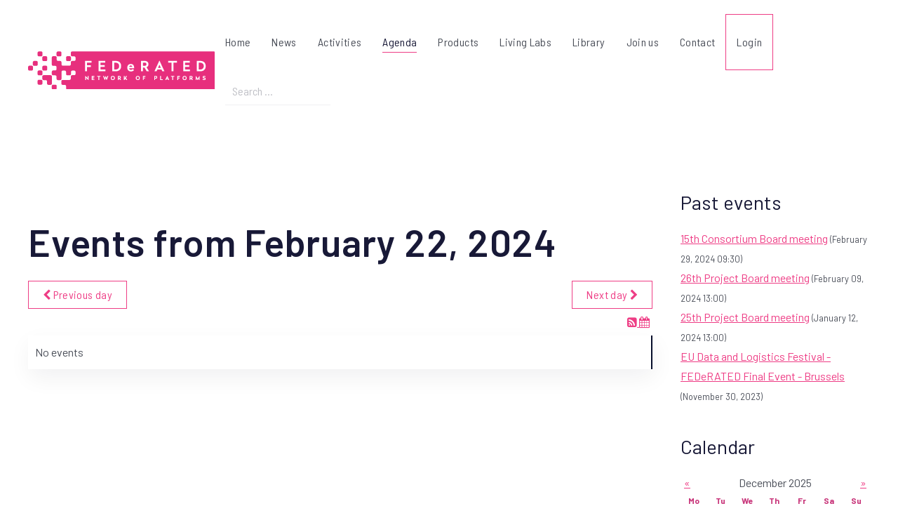

--- FILE ---
content_type: text/html; charset=utf-8
request_url: https://www.federatedplatforms.eu/index.php/agenda/day/02-22-2024/103
body_size: 4682
content:
<!DOCTYPE html>
<html lang="en-gb" dir="ltr" vocab="http://schema.org/">
    <head>
        <meta http-equiv="X-UA-Compatible" content="IE=edge">
        <meta name="viewport" content="width=device-width, initial-scale=1">
        <link rel="shortcut icon" href="/templates/yootheme/vendor/yootheme/theme/platforms/joomla/assets/images/favicon.png">
        <link rel="apple-touch-icon-precomposed" href="/templates/yootheme/vendor/yootheme/theme/platforms/joomla/assets/images/apple-touch-icon.png">
        <meta charset="utf-8" />
	<base href="https://www.federatedplatforms.eu/index.php/agenda/day/02-22-2024/103" />
	<meta name="description" content="A both-feet-on-the-ground project to develop
a future proof federated network of platforms for
seamless data flow management in logistics
and smart mobility services in transport" />
	<meta name="generator" content="Joomla! - Open Source Content Management" />
	<title>Agenda</title>
	<link href="/media/com_rseventspro/css/font-awesome.min.css?81a368e2f985136f62bdcacf2a9c568c" rel="stylesheet" />
	<link href="/media/com_rseventspro/css/site.css?81a368e2f985136f62bdcacf2a9c568c" rel="stylesheet" />
	<link href="/media/com_rseventspro/css/calendar.css?81a368e2f985136f62bdcacf2a9c568c" rel="stylesheet" />
	<link href="/plugins/system/jce/css/content.css?aa754b1f19c7df490be4b958cf085e7c" rel="stylesheet" />
	<link href="/media/modals/css/bootstrap.min.css?v=11.9.3.p" rel="stylesheet" />
	<link href="/media/mod_rseventspro_archived/css/style.css?81a368e2f985136f62bdcacf2a9c568c" rel="stylesheet" />
	<link href="/media/mod_rseventspro_calendar/css/style.css?81a368e2f985136f62bdcacf2a9c568c" rel="stylesheet" />
	<link href="/media/jui/css/chosen.css?81a368e2f985136f62bdcacf2a9c568c" rel="stylesheet" />
	<link href="/media/com_finder/css/finder.css?81a368e2f985136f62bdcacf2a9c568c" rel="stylesheet" />
	<link href="/templates/yootheme/css/theme.9.css?v=1739976904" rel="stylesheet" id="theme-style-css" />
	<script type="application/json" class="joomla-script-options new">{"csrf.token":"93e5775d745434693fd11075280456cc","system.paths":{"root":"","base":""},"rl_modals":{"class":"modal_link","defaults":{"opacity":"0.8","maxWidth":"95%","maxHeight":"95%","current":"{current} \/ {total}","previous":"previous","next":"next","close":"close","xhrError":"This content failed to load.","imgError":"This image failed to load."},"auto_correct_size":1,"auto_correct_size_delay":0,"disable_background_scrolling":0,"disable_on_mobile":0,"disable_on_mobile_splash":0,"mobile_max_width":767,"open_by_url":null}}</script>
	<script src="/media/system/js/core.js?81a368e2f985136f62bdcacf2a9c568c"></script>
	<script src="/media/jui/js/jquery.min.js?81a368e2f985136f62bdcacf2a9c568c"></script>
	<script src="/media/jui/js/jquery-noconflict.js?81a368e2f985136f62bdcacf2a9c568c"></script>
	<script src="/media/jui/js/jquery-migrate.min.js?81a368e2f985136f62bdcacf2a9c568c"></script>
	<script src="/media/jui/js/bootstrap.min.js?81a368e2f985136f62bdcacf2a9c568c"></script>
	<script src="/media/modals/js/jquery.touchSwipe.min.js"></script>
	<script src="/media/modals/js/jquery.modals.min.js?v=11.9.3.p"></script>
	<script src="/media/modals/js/script.min.js?v=11.9.3.p"></script>
	<script src="/media/jui/js/chosen.jquery.min.js?81a368e2f985136f62bdcacf2a9c568c"></script>
	<script src="/media/jui/js/jquery.autocomplete.min.js?81a368e2f985136f62bdcacf2a9c568c"></script>
	<script src="https://www.google-analytics.com/analytics.js" defer></script>
	<script src="/templates/yootheme/vendor/assets/uikit/dist/js/uikit.min.js?v=1.11.8"></script>
	<script src="/templates/yootheme/vendor/assets/uikit/dist/js/uikit-icons-vision.min.js?v=1.11.8"></script>
	<script src="/templates/yootheme/js/theme.js?v=1.11.8"></script>
	<script>
var rsepro_root = '/';jQuery(function($){ initTooltips(); $("body").on("subform-row-add", initTooltips); function initTooltips (event, container) { container = container || document;$(container).find(".hasTooltip").tooltip({"html": true,"container": "body"});} });
	jQuery(function ($) {
		initChosen();
		$("body").on("subform-row-add", initChosen);

		function initChosen(event, container)
		{
			container = container || document;
			$(container).find(".advancedSelect").chosen({"disable_search_threshold":10,"search_contains":true,"allow_single_deselect":true,"placeholder_text_multiple":"Type or select some options","placeholder_text_single":"Select an option","no_results_text":"No results match"});
		}
	});
	
jQuery(document).ready(function() {
	var value, searchword = jQuery('#mod-finder-searchword108');

		// Get the current value.
		value = searchword.val();

		// If the current value equals the default value, clear it.
		searchword.on('focus', function ()
		{
			var el = jQuery(this);

			if (el.val() === 'Search ...')
			{
				el.val('');
			}
		});

		// If the current value is empty, set the previous value.
		searchword.on('blur', function ()
		{
			var el = jQuery(this);

			if (!el.val())
			{
				el.val(value);
			}
		});

		jQuery('#mod-finder-searchform108').on('submit', function (e)
		{
			e.stopPropagation();
			var advanced = jQuery('#mod-finder-advanced108');

			// Disable select boxes with no value selected.
			if (advanced.length)
			{
				advanced.find('select').each(function (index, el)
				{
					var el = jQuery(el);

					if (!el.val())
					{
						el.attr('disabled', 'disabled');
					}
				});
			}
		});
	var suggest = jQuery('#mod-finder-searchword108').autocomplete({
		serviceUrl: '/index.php/component/finder/?task=suggestions.suggest&amp;format=json&amp;tmpl=component',
		paramName: 'q',
		minChars: 1,
		maxHeight: 400,
		width: 300,
		zIndex: 9999,
		deferRequestBy: 500
	});});window.ga=window.ga||function(){(ga.q=ga.q||[]).push(arguments)}; ga.l=+new Date; ga('create','UA-160791306-1','auto');  ga('send','pageview');document.addEventListener('DOMContentLoaded', function() {
    Array.prototype.slice.call(document.querySelectorAll('a span[id^="cloak"]')).forEach(function(span) {
        span.innerText = span.textContent;
    });
});
	</script>
	<script src="/media/com_rseventspro/js/bootstrap.fix.js" type="text/javascript"></script>
	<script src="/media/com_rseventspro/js/site.js" type="text/javascript"></script>

    </head>
    <body class="">

                <div class="uk-offcanvas-content">
        
        
        <div class="tm-page">

            <div class="tm-header-mobile uk-hidden@m">
            
<nav class="uk-navbar-container" uk-navbar>

        <div class="uk-navbar-left">

        
                <a class="uk-navbar-toggle" href="#tm-mobile" uk-toggle>
            <div uk-navbar-toggle-icon></div>
                    </a>
        
        
    </div>
    
        <div class="uk-navbar-center">
        <a class="uk-navbar-item uk-logo" href="https://www.federatedplatforms.eu">
            <img src="/images/identity/LOGO_FEDeRATED_ESE_H-34px.png" class="uk-responsive-height" alt="FEDeRATED">        </a>
    </div>
    
    
</nav>


        <div id="tm-mobile" uk-offcanvas mode="slide" overlay>
        <div class="uk-offcanvas-bar">

            <button class="uk-offcanvas-close" type="button" uk-close></button>

            
                
<div class="uk-child-width-1-1" uk-grid>
            <div>
<div class="uk-panel" id="module-0">

    
    
<ul class="uk-nav uk-nav-default">

	<li><a href="/index.php">Home</a></li>
	<li><a href="/index.php/news">News</a></li>
	<li><a href="/index.php/activities">Activities</a></li>
	<li class="uk-active"><a href="/index.php/agenda">Agenda</a></li>
	<li class="uk-parent"><a href="/index.php/products">Products</a>
	<ul class="uk-nav-sub">

		<li class="uk-parent"><a href="/index.php/products/developer-portal">Developer Portal</a>
		<ul>

			<li><a href="/index.php/products/developer-portal/documentation">Documentation</a></li>
			<li><a href="/index.php/products/developer-portal/visualization">Visualization</a></li>
			<li><a href="/index.php/products/developer-portal/visualization-2">Querying</a></li>
			<li><a href="/index.php/products/developer-portal/evolution">Evolution</a></li>
			<li><a href="/index.php/products/developer-portal/analytics">Analytics</a></li>
			<li><a href="/index.php/products/developer-portal/validation">Validation</a></li>
			<li><a href="https://github.com/silenroc1/FEDeRATED-copy" target="_blank">-&gt; Repository</a></li></ul></li>
		<li><a href="/index.php/products/living-labs">Living Labs</a></li></ul></li>
	<li><a href="/index.php/living-labs-2">Living Labs</a></li>
	<li><a href="/index.php/library">Library</a></li>
	<li><a href="/index.php/join-us">Join us</a></li>
	<li><a href="http://185.87.184.112/~federated/index.php#Contact ">Contact</a></li>
	<li class="btn"><!-- START: Modals --><a href="/index.php/modal-login-modal?ml=1" class="modal_link" data-modal-class-name="no_title">Login</a><!-- END: Modals --></li></ul>

</div>
</div>
    </div>


                
        </div>
    </div>

    
    
            </div>

            
            
<div class="tm-header uk-visible@m" uk-header>


        <div uk-sticky media="768" cls-active="uk-navbar-sticky" sel-target=".uk-navbar-container">
    
        <div class="uk-navbar-container">

            <div class="uk-container uk-container-expand">
                <nav class="uk-navbar" uk-navbar="{&quot;align&quot;:&quot;left&quot;,&quot;boundary&quot;:&quot;!.uk-navbar-container&quot;}">

                                        <div class="uk-navbar-left">

                        
<a href="https://www.federatedplatforms.eu" class="uk-navbar-item uk-logo">
    <img src="/images/identity/LOGO_FEDeRATED_ESE_H-54px.png" class="uk-responsive-height" alt="FEDeRATED"></a>

                        
                    </div>
                    
                    
                                        <div class="uk-navbar-right">

                                                    
<ul class="uk-navbar-nav">

	<li><a href="/index.php">Home</a></li>
	<li><a href="/index.php/news">News</a></li>
	<li><a href="/index.php/activities">Activities</a></li>
	<li class="uk-active"><a href="/index.php/agenda">Agenda</a></li>
	<li class="uk-parent"><a href="/index.php/products">Products</a>
	<div class="uk-navbar-dropdown"><div class="uk-navbar-dropdown-grid uk-child-width-1-1" uk-grid><div><ul class="uk-nav uk-navbar-dropdown-nav">

		<li class="uk-parent"><a href="/index.php/products/developer-portal">Developer Portal</a>
		<ul class="uk-nav-sub">

			<li><a href="/index.php/products/developer-portal/documentation">Documentation</a></li>
			<li><a href="/index.php/products/developer-portal/visualization">Visualization</a></li>
			<li><a href="/index.php/products/developer-portal/visualization-2">Querying</a></li>
			<li><a href="/index.php/products/developer-portal/evolution">Evolution</a></li>
			<li><a href="/index.php/products/developer-portal/analytics">Analytics</a></li>
			<li><a href="/index.php/products/developer-portal/validation">Validation</a></li>
			<li><a href="https://github.com/silenroc1/FEDeRATED-copy" target="_blank">-&gt; Repository</a></li></ul></li>
		<li><a href="/index.php/products/living-labs">Living Labs</a></li></ul></div></div></div></li>
	<li><a href="/index.php/living-labs-2">Living Labs</a></li>
	<li><a href="/index.php/library">Library</a></li>
	<li><a href="/index.php/join-us">Join us</a></li>
	<li><a href="http://185.87.184.112/~federated/index.php#Contact ">Contact</a></li>
	<li><!-- START: Modals --><a href="/index.php/modal-login-modal?ml=1" class="modal_link btn" data-modal-class-name="no_title">Login</a><!-- END: Modals --></li></ul>

<div class="uk-navbar-item" id="module-108">

    
    
<div class="finder">
	<form id="mod-finder-searchform108" action="/index.php/component/finder/search" method="get" class="form-search" role="search">
		<label for="mod-finder-searchword108" class="finder">Search</label><input type="text" name="q" id="mod-finder-searchword108" class="search-query input-medium" size="25" value="" placeholder="Search ..."/>
						<input type="hidden" name="Itemid" value="103" />	</form>
</div>

</div>

                        
                        

                    </div>
                    
                </nav>
            </div>

        </div>

        </div>
    




</div>

            

            
            <div id="tm-main" class="tm-main uk-section uk-section-default" uk-height-viewport="expand: true">
                <div class="uk-container">

                    
                    <div class="uk-grid" uk-grid>
                        <div class="uk-width-expand@m">

                            
            
            <div id="system-message-container">
</div>

            <h1>Events from February 22, 2024</h1>

<div class="clearfix">
	<a href="/index.php/agenda/day/02-21-2024/103" class="btn pull-left"><i class="fa fa-chevron-left"></i> Previous day</a>
	<a href="/index.php/agenda/day/02-23-2024/103" class="btn pull-right">Next day <i class="fa fa-chevron-right"></i></a>
</div>

<div class="rs_rss">
		
		<a href="https://www.federatedplatforms.eu/index.php/agenda/day/02-22-2024/103?format=feed&amp;type=rss" class="hasTooltip rsepro-rss" title="RSS Feed">
		<i class="fa fa-rss-square"></i>
	</a>
			<a href="https://www.federatedplatforms.eu/index.php/agenda/day/02-22-2024/103?format=raw&amp;type=ical" class="hasTooltip rsepro-ical" title="iCal Feed">
		<i class="fa fa-calendar"></i>
	</a>
	</div>

<div class="alert alert-warning">No events</div>


<script type="text/javascript">
	jQuery(document).ready(function() {
					});
</script>

            
            
                        </div>

                                                
<aside id="tm-sidebar" class="tm-sidebar uk-width-1-4@m">
    
<div class="uk-child-width-1-1" uk-grid>
            <div>
<div class="uk-panel" id="module-101">

        <h3>

                    Past events        
    </h3>
    
    
<ul class="rsepro_archived">
				<li>
		<a target="_blank" href="/index.php/agenda/event/170-15th-consortium-board-meeting">15th Consortium Board meeting</a> <small>(February 29, 2024 09:30)</small>
	</li>
				<li>
		<a target="_blank" href="/index.php/agenda/event/169-26th-project-board-meeting">26th Project Board meeting</a> <small>(February 09, 2024 13:00)</small>
	</li>
				<li>
		<a target="_blank" href="/index.php/agenda/event/168-25th-project-board-meeting">25th Project Board meeting</a> <small>(January 12, 2024 13:00)</small>
	</li>
				<li>
		<a target="_blank" href="/index.php/agenda/event/142-eu-data-and-logistics-festival-federated-final-event-brussels">EU Data and Logistics Festival - FEDeRATED Final Event - Brussels</a> <small>(November 30, 2023)</small>
	</li>
	</ul>
</div>
</div>
            <div>
<div class="uk-panel" id="module-103">

        <h3>

                    Calendar        
    </h3>
    
    
<div id="rs_calendar_module103" class="rs_calendar_module">

	<table cellpadding="0" cellspacing="2" border="0" width="100%" class="rs_table" style="width:100%;">
		<tr>
			<td align="left">
				<a rel="nofollow" href="javascript:void(0);" onclick="rs_calendar('/','11','2025','103')" class="rs_calendar_arrows_module" id="rs_calendar_arrow_left_module">&laquo;</a>
			</td>
			<td align="center">
								<span id="rscalendarmonth103">December 2025</span>
				<img src="/media/com_rseventspro/images/loader.gif" alt="" id="rscalendar103" style="vertical-align: middle; display: none;" /> 
			</td>
			<td align="right">
				<a rel="nofollow" href="javascript:void(0);" onclick="rs_calendar('/','01','2026','103')" class="rs_calendar_arrows_module" id="rs_calendar_arrow_right_module">&raquo;</a>
			</td>
		</tr>
	</table>

	<div class="rs_clear"></div>
	
	<table class="rs_calendar_module rs_table" cellpadding="0" cellspacing="0" width="100%">
		<thead>
			<tr>
								<th>Mo</th>
								<th>Tu</th>
								<th>We</th>
								<th>Th</th>
								<th>Fr</th>
								<th>Sa</th>
								<th>Su</th>
							</tr>
		</thead>
		<tbody>
									<tr>
						<td class="curr-month">
					<a  href="/index.php/agenda/day/12-01-2025/103" class="hasTooltip" title="No events">
						<span class="rs_calendar_date">1</span>
					</a>
				</td>
														<td class="curr-month">
					<a  href="/index.php/agenda/day/12-02-2025/103" class="hasTooltip" title="No events">
						<span class="rs_calendar_date">2</span>
					</a>
				</td>
														<td class="curr-month">
					<a  href="/index.php/agenda/day/12-03-2025/103" class="hasTooltip" title="No events">
						<span class="rs_calendar_date">3</span>
					</a>
				</td>
														<td class="curr-month">
					<a  href="/index.php/agenda/day/12-04-2025/103" class="hasTooltip" title="No events">
						<span class="rs_calendar_date">4</span>
					</a>
				</td>
														<td class="curr-month">
					<a  href="/index.php/agenda/day/12-05-2025/103" class="hasTooltip" title="No events">
						<span class="rs_calendar_date">5</span>
					</a>
				</td>
														<td class="curr-month">
					<a  href="/index.php/agenda/day/12-06-2025/103" class="hasTooltip" title="No events">
						<span class="rs_calendar_date">6</span>
					</a>
				</td>
														<td class="curr-month">
					<a  href="/index.php/agenda/day/12-07-2025/103" class="hasTooltip" title="No events">
						<span class="rs_calendar_date">7</span>
					</a>
				</td>
			</tr>										<tr>
						<td class="curr-month">
					<a  href="/index.php/agenda/day/12-08-2025/103" class="hasTooltip" title="No events">
						<span class="rs_calendar_date">8</span>
					</a>
				</td>
														<td class="curr-month">
					<a  href="/index.php/agenda/day/12-09-2025/103" class="hasTooltip" title="No events">
						<span class="rs_calendar_date">9</span>
					</a>
				</td>
														<td class="curr-month">
					<a  href="/index.php/agenda/day/12-10-2025/103" class="hasTooltip" title="No events">
						<span class="rs_calendar_date">10</span>
					</a>
				</td>
														<td class="curr-month">
					<a  href="/index.php/agenda/day/12-11-2025/103" class="hasTooltip" title="No events">
						<span class="rs_calendar_date">11</span>
					</a>
				</td>
														<td class="curr-month">
					<a  href="/index.php/agenda/day/12-12-2025/103" class="hasTooltip" title="No events">
						<span class="rs_calendar_date">12</span>
					</a>
				</td>
														<td class="curr-month">
					<a  href="/index.php/agenda/day/12-13-2025/103" class="hasTooltip" title="No events">
						<span class="rs_calendar_date">13</span>
					</a>
				</td>
														<td class="curr-month">
					<a  href="/index.php/agenda/day/12-14-2025/103" class="hasTooltip" title="No events">
						<span class="rs_calendar_date">14</span>
					</a>
				</td>
			</tr>										<tr>
						<td class="curr-month">
					<a  href="/index.php/agenda/day/12-15-2025/103" class="hasTooltip" title="No events">
						<span class="rs_calendar_date">15</span>
					</a>
				</td>
														<td class="curr-month">
					<a  href="/index.php/agenda/day/12-16-2025/103" class="hasTooltip" title="No events">
						<span class="rs_calendar_date">16</span>
					</a>
				</td>
														<td class="curr-month">
					<a  href="/index.php/agenda/day/12-17-2025/103" class="hasTooltip" title="No events">
						<span class="rs_calendar_date">17</span>
					</a>
				</td>
														<td class="curr-month">
					<a  href="/index.php/agenda/day/12-18-2025/103" class="hasTooltip" title="No events">
						<span class="rs_calendar_date">18</span>
					</a>
				</td>
														<td class="curr-month">
					<a  href="/index.php/agenda/day/12-19-2025/103" class="hasTooltip" title="No events">
						<span class="rs_calendar_date">19</span>
					</a>
				</td>
														<td class="curr-month">
					<a  href="/index.php/agenda/day/12-20-2025/103" class="hasTooltip" title="No events">
						<span class="rs_calendar_date">20</span>
					</a>
				</td>
														<td class="curr-month">
					<a  href="/index.php/agenda/day/12-21-2025/103" class="hasTooltip" title="No events">
						<span class="rs_calendar_date">21</span>
					</a>
				</td>
			</tr>										<tr>
						<td class="curr-month">
					<a  href="/index.php/agenda/day/12-22-2025/103" class="hasTooltip" title="No events">
						<span class="rs_calendar_date">22</span>
					</a>
				</td>
														<td class="curr-month">
					<a  href="/index.php/agenda/day/12-23-2025/103" class="hasTooltip" title="No events">
						<span class="rs_calendar_date">23</span>
					</a>
				</td>
														<td class="curr-month">
					<a  href="/index.php/agenda/day/12-24-2025/103" class="hasTooltip" title="No events">
						<span class="rs_calendar_date">24</span>
					</a>
				</td>
														<td class="curr-month">
					<a  href="/index.php/agenda/day/12-25-2025/103" class="hasTooltip" title="No events">
						<span class="rs_calendar_date">25</span>
					</a>
				</td>
														<td class="curr-month curr-day">
					<a  href="/index.php/agenda/day/12-26-2025/103" class="hasTooltip" title="No events">
						<span class="rs_calendar_date">26</span>
					</a>
				</td>
														<td class="curr-month">
					<a  href="/index.php/agenda/day/12-27-2025/103" class="hasTooltip" title="No events">
						<span class="rs_calendar_date">27</span>
					</a>
				</td>
														<td class="curr-month">
					<a  href="/index.php/agenda/day/12-28-2025/103" class="hasTooltip" title="No events">
						<span class="rs_calendar_date">28</span>
					</a>
				</td>
			</tr>										<tr>
						<td class="curr-month">
					<a  href="/index.php/agenda/day/12-29-2025/103" class="hasTooltip" title="No events">
						<span class="rs_calendar_date">29</span>
					</a>
				</td>
														<td class="curr-month">
					<a  href="/index.php/agenda/day/12-30-2025/103" class="hasTooltip" title="No events">
						<span class="rs_calendar_date">30</span>
					</a>
				</td>
														<td class="curr-month">
					<a  href="/index.php/agenda/day/12-31-2025/103" class="hasTooltip" title="No events">
						<span class="rs_calendar_date">31</span>
					</a>
				</td>
														<td class="next-month">
					<a  href="/index.php/agenda/day/01-01-2026/103" class="hasTooltip" title="No events">
						<span class="rs_calendar_date">1</span>
					</a>
				</td>
														<td class="next-month">
					<a  href="/index.php/agenda/day/01-02-2026/103" class="hasTooltip" title="No events">
						<span class="rs_calendar_date">2</span>
					</a>
				</td>
														<td class="next-month">
					<a  href="/index.php/agenda/day/01-03-2026/103" class="hasTooltip" title="No events">
						<span class="rs_calendar_date">3</span>
					</a>
				</td>
														<td class="next-month">
					<a  href="/index.php/agenda/day/01-04-2026/103" class="hasTooltip" title="No events">
						<span class="rs_calendar_date">4</span>
					</a>
				</td>
			</tr>					</tbody>
	</table>
	
</div>
<div class="rs_clear"></div>
</div>
</div>
    </div>

</aside>

                        
                    </div>

                </div>
            </div>
            
            
<div id="tm-bottom" class="tm-bottom uk-section-default uk-section">

    
        
        
        
                        <div class="uk-container">
            
                
<div class="uk-child-width-expand@m" uk-grid>
            <div>
<div class="uk-panel" id="module-91">

    
    
<div class="custom" ><p style="text-align: center;">This project is co-funded by the European Commission Connecting Europe Facility (CEF)</p>
<p><img style="display: block; margin-left: auto; margin-right: auto;" src="/images/identity/logoEC.png" alt="" /></p></div>

</div>
</div>
    </div>

                        </div>
            
        
    
</div>


            
        </div>

        
                </div>
        
        
<div class="custom" ><script type="text/javascript"> _linkedin_partner_id = "5994161"; window._linkedin_data_partner_ids = window._linkedin_data_partner_ids || []; window._linkedin_data_partner_ids.push(_linkedin_partner_id); </script><script type="text/javascript"> (function(l) { if (!l){window.lintrk = function(a,b){window.lintrk.q.push([a,b])}; window.lintrk.q=[]} var s = document.getElementsByTagName("script")[0]; var b = document.createElement("script"); b.type = "text/javascript";b.async = true; b.src = "https://snap.licdn.com/li.lms-analytics/insight.min.js"; s.parentNode.insertBefore(b, s);})(window.lintrk); </script> <noscript> <img height="1" width="1" style="display:none;" alt="" src="https://px.ads.linkedin.com/collect/?pid=5994161&fmt=gif" /> </noscript></div>


    </body>
</html>


--- FILE ---
content_type: text/css
request_url: https://www.federatedplatforms.eu/media/mod_rseventspro_archived/css/style.css?81a368e2f985136f62bdcacf2a9c568c
body_size: -27
content:
.rsepro_archived {
	list-style: none outside none !important;
    padding: 0 !important;
    margin: 0;
}

--- FILE ---
content_type: text/css
request_url: https://www.federatedplatforms.eu/media/mod_rseventspro_calendar/css/style.css?81a368e2f985136f62bdcacf2a9c568c
body_size: 239
content:
table.rs_calendar_module {
    font-size: 12px;
}

.rs_calendar_module {
}

table.rs_calendar_module th {
    background: none repeat scroll 0 0 none;
    color: #C8357A;
    text-align: center;
    width: 35px;
    line-height: 20px;
}

table.rs_calendar_module td { 
	text-align: center; 
	color: red; 
	padding: 0 !important;
	border: 0px solid #C8C8C8;
}

table.rs_calendar_module td.prev-month, table.rs_calendar_module td.next-month { 
	color: grey; 
}

table.rs_calendar_module a{ 
	text-decoration: none;
	display: block;
	line-height: 27px;
}

table.rs_calendar_module td.curr-day a { 
	color: white;
}

table.rs_calendar_module td.curr-day { 
	font-weight: bold !important;
	background: #2A3852;
	border-radius: 5px;
	color: white;
}

table.rs_calendar_module td.has-events a { 
	background: none repeat scroll 0 0 #C8357A;
    font-weight: bold;
	border-radius: 5px;
	color: white;
}

.rs_table tr, .rs_table td {
	border: medium none;
}

.rs_clear {
	width: 100%;
	display: block;
	clear: both;
	height: 1px;
	font-size: 1px;
	line-height: 1px;
}

.rs_calendar_arrows_module {
	padding: 5px;
}

--- FILE ---
content_type: text/plain
request_url: https://www.google-analytics.com/j/collect?v=1&_v=j102&a=1868025687&t=pageview&_s=1&dl=https%3A%2F%2Fwww.federatedplatforms.eu%2Findex.php%2Fagenda%2Fday%2F02-22-2024%2F103&ul=en-us%40posix&dt=Agenda&sr=1280x720&vp=1280x720&_u=IEBAAEABAAAAACAAI~&jid=2118118961&gjid=732161397&cid=1229973396.1766792108&tid=UA-160791306-1&_gid=168905678.1766792108&_r=1&_slc=1&z=1747666864
body_size: -453
content:
2,cG-E8NVYQBLX3